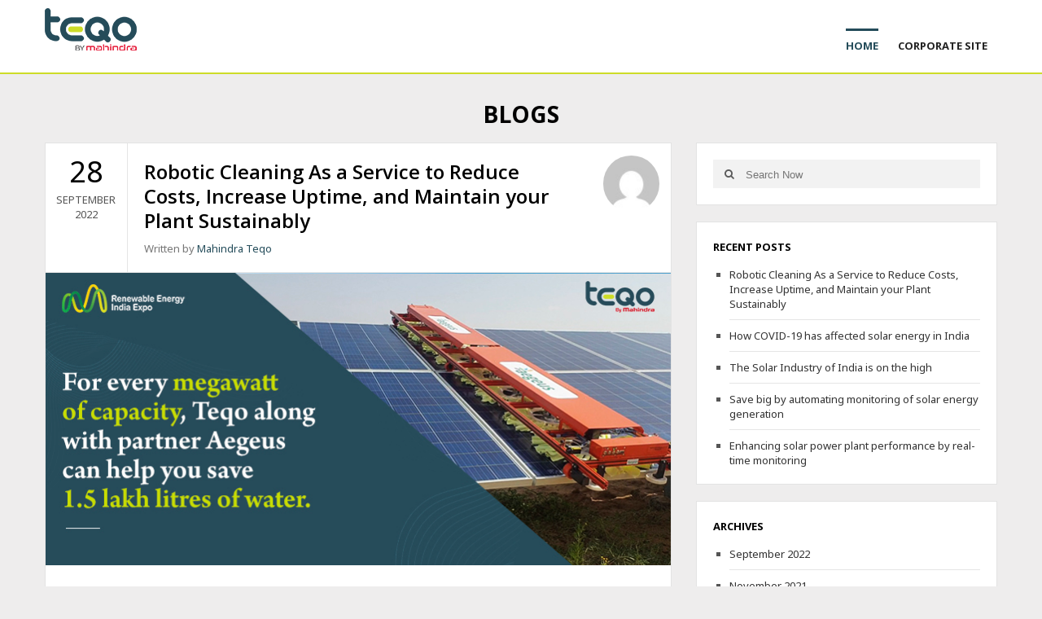

--- FILE ---
content_type: text/html; charset=UTF-8
request_url: https://www.mahindrateqo.com/blog/
body_size: 12404
content:
<!DOCTYPE html>
<html class="no-js" lang="en-US">
<head itemscope itemtype="http://schema.org/WebSite">

	<meta name="robots" content="INDEX,FOLLOW"/>	
    <meta charset="UTF-8">
    <meta itemprop="url" content="https://www.mahindrateqo.com/blog/"/>
    <meta itemprop="name" content="Mahindra Teqo"/>
    <link rel="pingback" href="https://www.mahindrateqo.com/blog/xmlrpc.php" />
        <meta name="viewport" content="width=device-width, initial-scale=1, maximum-scale=1">
    <title>Blogs - Mahindra Teqo</title>
                        <script>
                            /* You can add more configuration options to webfontloader by previously defining the WebFontConfig with your options */
                            if ( typeof WebFontConfig === "undefined" ) {
                                WebFontConfig = new Object();
                            }
                            WebFontConfig['google'] = {families: ['Noto+Sans:400', 'Montserrat:400', 'Open+Sans:700,600']};

                            (function() {
                                var wf = document.createElement( 'script' );
                                wf.src = 'https://ajax.googleapis.com/ajax/libs/webfont/1.5.3/webfont.js';
                                wf.type = 'text/javascript';
                                wf.async = 'true';
                                var s = document.getElementsByTagName( 'script' )[0];
                                s.parentNode.insertBefore( wf, s );
                            })();
                        </script>
                        
<!-- This site is optimized with the Yoast SEO plugin v12.2 - https://yoast.com/wordpress/plugins/seo/ -->
<meta name="description" content="Mahindra TEQO is a new age tech-enabled Renewable Energy Asset Management offering from the flagship Mahindra Group – A USD 20.7 Billion Group spread across 100+ countries. It is amongst the Top 10 global RE asset management companies, with more than 500+ years of collective team experience and a total portfolio (O&amp;M, SCADA, Due-Diligence and Testing &amp; Commissioning Services) of over 6 GWp"/>
<meta name="robots" content="max-snippet:-1, max-image-preview:large, max-video-preview:-1"/>
<link rel="canonical" href="https://www.mahindrateqo.com/blog/" />
<link rel="next" href="https://www.mahindrateqo.com/blog/page/2/" />
<meta property="og:locale" content="en_US" />
<meta property="og:type" content="website" />
<meta property="og:title" content="Blogs - Mahindra Teqo" />
<meta property="og:description" content="Mahindra TEQO is a new age tech-enabled Renewable Energy Asset Management offering from the flagship Mahindra Group – A USD 20.7 Billion Group spread across 100+ countries. It is amongst the Top 10 global RE asset management companies, with more than 500+ years of collective team experience and a total portfolio (O&amp;M, SCADA, Due-Diligence and Testing &amp; Commissioning Services) of over 6 GWp" />
<meta property="og:url" content="https://www.mahindrateqo.com/blog/" />
<meta property="og:site_name" content="Mahindra Teqo" />
<meta name="twitter:card" content="summary_large_image" />
<meta name="twitter:description" content="Mahindra TEQO is a new age tech-enabled Renewable Energy Asset Management offering from the flagship Mahindra Group – A USD 20.7 Billion Group spread across 100+ countries. It is amongst the Top 10 global RE asset management companies, with more than 500+ years of collective team experience and a total portfolio (O&amp;M, SCADA, Due-Diligence and Testing &amp; Commissioning Services) of over 6 GWp" />
<meta name="twitter:title" content="Blogs - Mahindra Teqo" />
<script type='application/ld+json' class='yoast-schema-graph yoast-schema-graph--main'>{"@context":"https://schema.org","@graph":[{"@type":"WebSite","@id":"https://www.mahindrateqo.com/blog/#website","url":"https://www.mahindrateqo.com/blog/","name":"Mahindra Teqo","potentialAction":{"@type":"SearchAction","target":"https://www.mahindrateqo.com/blog/?s={search_term_string}","query-input":"required name=search_term_string"}},{"@type":"CollectionPage","@id":"https://www.mahindrateqo.com/blog/#webpage","url":"https://www.mahindrateqo.com/blog/","inLanguage":"en-US","name":"Blogs - Mahindra Teqo","isPartOf":{"@id":"https://www.mahindrateqo.com/blog/#website"},"description":"Mahindra TEQO is a new age tech-enabled Renewable Energy Asset Management offering from the flagship Mahindra Group \u2013 A USD 20.7 Billion Group spread across 100+ countries. It is amongst the Top 10 global RE asset management companies, with more than 500+ years of collective team experience and a total portfolio (O&M, SCADA, Due-Diligence and Testing & Commissioning Services) of over 6 GWp"}]}</script>
<!-- / Yoast SEO plugin. -->

<link rel='dns-prefetch' href='//s.w.org' />
<link href='https://fonts.gstatic.com' crossorigin rel='preconnect' />
<link rel="alternate" type="application/rss+xml" title="Mahindra Teqo &raquo; Feed" href="https://www.mahindrateqo.com/blog/feed/" />
<link rel="alternate" type="application/rss+xml" title="Mahindra Teqo &raquo; Comments Feed" href="https://www.mahindrateqo.com/blog/comments/feed/" />
		<script type="text/javascript">
			window._wpemojiSettings = {"baseUrl":"https:\/\/s.w.org\/images\/core\/emoji\/11\/72x72\/","ext":".png","svgUrl":"https:\/\/s.w.org\/images\/core\/emoji\/11\/svg\/","svgExt":".svg","source":{"concatemoji":"https:\/\/www.mahindrateqo.com\/blog\/wp-includes\/js\/wp-emoji-release.min.js?ver=5.0.8"}};
			!function(a,b,c){function d(a,b){var c=String.fromCharCode;l.clearRect(0,0,k.width,k.height),l.fillText(c.apply(this,a),0,0);var d=k.toDataURL();l.clearRect(0,0,k.width,k.height),l.fillText(c.apply(this,b),0,0);var e=k.toDataURL();return d===e}function e(a){var b;if(!l||!l.fillText)return!1;switch(l.textBaseline="top",l.font="600 32px Arial",a){case"flag":return!(b=d([55356,56826,55356,56819],[55356,56826,8203,55356,56819]))&&(b=d([55356,57332,56128,56423,56128,56418,56128,56421,56128,56430,56128,56423,56128,56447],[55356,57332,8203,56128,56423,8203,56128,56418,8203,56128,56421,8203,56128,56430,8203,56128,56423,8203,56128,56447]),!b);case"emoji":return b=d([55358,56760,9792,65039],[55358,56760,8203,9792,65039]),!b}return!1}function f(a){var c=b.createElement("script");c.src=a,c.defer=c.type="text/javascript",b.getElementsByTagName("head")[0].appendChild(c)}var g,h,i,j,k=b.createElement("canvas"),l=k.getContext&&k.getContext("2d");for(j=Array("flag","emoji"),c.supports={everything:!0,everythingExceptFlag:!0},i=0;i<j.length;i++)c.supports[j[i]]=e(j[i]),c.supports.everything=c.supports.everything&&c.supports[j[i]],"flag"!==j[i]&&(c.supports.everythingExceptFlag=c.supports.everythingExceptFlag&&c.supports[j[i]]);c.supports.everythingExceptFlag=c.supports.everythingExceptFlag&&!c.supports.flag,c.DOMReady=!1,c.readyCallback=function(){c.DOMReady=!0},c.supports.everything||(h=function(){c.readyCallback()},b.addEventListener?(b.addEventListener("DOMContentLoaded",h,!1),a.addEventListener("load",h,!1)):(a.attachEvent("onload",h),b.attachEvent("onreadystatechange",function(){"complete"===b.readyState&&c.readyCallback()})),g=c.source||{},g.concatemoji?f(g.concatemoji):g.wpemoji&&g.twemoji&&(f(g.twemoji),f(g.wpemoji)))}(window,document,window._wpemojiSettings);
		</script>
		<style type="text/css">
img.wp-smiley,
img.emoji {
	display: inline !important;
	border: none !important;
	box-shadow: none !important;
	height: 1em !important;
	width: 1em !important;
	margin: 0 .07em !important;
	vertical-align: -0.1em !important;
	background: none !important;
	padding: 0 !important;
}
</style>
<link rel='stylesheet' id='wp-block-library-css'  href='https://www.mahindrateqo.com/blog/wp-includes/css/dist/block-library/style.min.css?ver=5.0.8' type='text/css' media='all' />
<link rel='stylesheet' id='goblog-style-css'  href='https://www.mahindrateqo.com/blog/wp-content/themes/goblog/style.css?ver=5.0.8' type='text/css' media='all' />
<style id='goblog-style-inline-css' type='text/css'>

	body, .menu-pusher { background-color:#eeeded; background-image:url(https://www.mahindrateqo.com/blog/wp-content/themes/goblog/images/bg.png); background-repeat:repeat; background-attachment:scroll; background-position:0 0 }
	.widgetslider .post-cats span, .tagcloud a:hover, .main-navigation ul li ul li a:hover, .menu ul .current-menu-item > a, .pagination span.current, .pagination a:hover, .read-more a, .featuredslider .flex-control-nav .flex-active, input[type='submit'], #wp-calendar caption, #wp-calendar td#today, .comment-form .submit, .wpcf7-submit, .off-canvas-search .search-button, .galleryslider .flex-control-nav .flex-active { background-color:#244c5a; }
	a, a:hover, .title a:hover, .sidebar a:hover, .sidebar-small-widget a:hover, .breadcrumbs a:hover, .meta a:hover, .post-meta a:hover, .reply:hover i, .reply:hover a, .edit-post a, .error-text, .comments-area .fn a:hover { color:#244c5a; }
	.main-navigation a:hover, .main-navigation .current-menu-item a, .main-navigation .menu ul li:first-child, .current-menu-parent a { border-color:#244c5a; }
	.main-navigation .menu > li > ul:before { border-bottom-color:#244c5a; }
	.main-navigation a { color:#232323;} .main-navigation a:hover, .current-menu-item a, .current-menu-parent a { color:#cddc28;}
	 .main-navigation ul li ul li a { background:#fcfcfc; color:#2d2d2d;}
	.main-navigation ul li ul li a:hover { color:#cddc28;}
	#wp-calendar th { background: rgba(36,76,90, 0.6) } .slides-over { opacity:0.6;}  .main-navigation a:hover, .main-navigation .current-menu-item a {
 
    color: #244c5a !important
}      
	
</style>
<link rel='stylesheet' id='font-awesome-css'  href='https://www.mahindrateqo.com/blog/wp-content/themes/goblog/css/font-awesome.min.css?ver=5.0.8' type='text/css' media='all' />
<link rel='stylesheet' id='magnific-popup-css'  href='https://www.mahindrateqo.com/blog/wp-content/themes/goblog/css/magnific-popup.css?ver=5.0.8' type='text/css' media='all' />
<link rel='stylesheet' id='goblog-responsive-css'  href='https://www.mahindrateqo.com/blog/wp-content/themes/goblog/css/responsive.css?ver=5.0.8' type='text/css' media='all' />
<script type='text/javascript' src='https://www.mahindrateqo.com/blog/wp-includes/js/jquery/jquery.js?ver=1.12.4'></script>
<script type='text/javascript' src='https://www.mahindrateqo.com/blog/wp-includes/js/jquery/jquery-migrate.min.js?ver=1.4.1'></script>
<link rel='https://api.w.org/' href='https://www.mahindrateqo.com/blog/wp-json/' />
<link rel="EditURI" type="application/rsd+xml" title="RSD" href="https://www.mahindrateqo.com/blog/xmlrpc.php?rsd" />
<link rel="wlwmanifest" type="application/wlwmanifest+xml" href="https://www.mahindrateqo.com/blog/wp-includes/wlwmanifest.xml" /> 
<meta name="generator" content="WordPress 5.0.8" />
<link rel="icon" href="https://www.mahindrateqo.com/blog/wp-content/uploads/2020/01/favicon.png" sizes="32x32" />
<link rel="icon" href="https://www.mahindrateqo.com/blog/wp-content/uploads/2020/01/favicon.png" sizes="192x192" />
<link rel="apple-touch-icon-precomposed" href="https://www.mahindrateqo.com/blog/wp-content/uploads/2020/01/favicon.png" />
<meta name="msapplication-TileImage" content="https://www.mahindrateqo.com/blog/wp-content/uploads/2020/01/favicon.png" />
		<style type="text/css" id="wp-custom-css">
			table.table-style td{ border: 1px solid #000; text-align: center; padding: 5px 5px !important; vertical-align: middle!important;}

#st-container .main-header { border-bottom:2px solid #cddc28} 		</style>
	<style type="text/css" title="dynamic-css" class="options-output">.menu-btn{color:#262626;}.main-nav{margin-top:25px;margin-bottom:0;}body{color:#555555;}.main-header{background-color:#ffffff;}.header-slider, .header-slider li h3{color:#ffffff;}.main-header .header{padding-top:10px;padding-bottom:10px;}.header #logo{margin-top:0;margin-bottom:0;}.post-box, .post-navigation .post-nav-links, .block, .comment-respond, .pagination, .norm-pagination, #disqus_thread{background-color:#FFFFFF;}.post-box, .block, .comment-respond, .pagination, .norm-pagination, #disqus_thread{border-top:1px solid #e3e3e3;border-bottom:1px solid #e3e3e3;border-left:1px solid #e3e3e3;border-right:1px solid #e3e3e3;}.post-box, .block, .comment-respond, .pagination, .norm-pagination{color:#555555;}.post-author, .post-meta, .post-meta a, .breadcrumbs a{color:#777777;}.title, .title a, .post-date, .section-heading, .author-box h5, .comments-area .fn{color:#000000;}.sidebar-widget, .tabs-widget, .tabs li.active a{background-color:#FFFFFF;}.sidebar-widget, .tabs-widget{border-top:1px solid #e3e3e3;border-bottom:1px solid #e3e3e3;border-left:1px solid #e3e3e3;border-right:1px solid #e3e3e3;}.widget-title, .tabs li a{color:#000000;}.sidebar-widget{color:#555555;}.sidebar a, .sidebar-small-widget a{color:#333333;}.meta, .meta a{color:#999999;}.footer{background-color:#244c5a;}.footer a{color:#777777;}.footer a:hover{color:#FFFFFF;}.footer-widget .widget-title{color:#FFFFFF;}.copyright{background-color:#244c5a;}.copyright{color:#ffffff;}body{font-family:"Noto Sans";font-weight:400;font-style:normal;opacity: 1;visibility: visible;-webkit-transition: opacity 0.24s ease-in-out;-moz-transition: opacity 0.24s ease-in-out;transition: opacity 0.24s ease-in-out;}.wf-loading body{opacity: 0;}.ie.wf-loading body{visibility: hidden;}.header #logo a{font-family:Montserrat;line-height:32px;font-weight:400;font-style:normal;color:#ffffff;font-size:26px;opacity: 1;visibility: visible;-webkit-transition: opacity 0.24s ease-in-out;-moz-transition: opacity 0.24s ease-in-out;transition: opacity 0.24s ease-in-out;}.wf-loading .header #logo a{opacity: 0;}.ie.wf-loading .header #logo a{visibility: hidden;}h1,h2,h3,h4,h5,h6, .header, .main-navigation a, .read-more, .article-heading, .slidertitle, .carousel, .tabs li a, .social-widget a, .post-navigation, #wp-calendar caption, .comment-reply-link, .comments-area .fn, .comment-form input, .comment-form textarea, input[type="submit"], .pagination, .footer-subscribe{font-family:"Open Sans";font-weight:700;font-style:normal;opacity: 1;visibility: visible;-webkit-transition: opacity 0.24s ease-in-out;-moz-transition: opacity 0.24s ease-in-out;transition: opacity 0.24s ease-in-out;}.wf-loading h1,.wf-loading h2,.wf-loading h3,.wf-loading h4,.wf-loading h5,.wf-loading h6,.wf-loading  .header,.wf-loading  .main-navigation a,.wf-loading  .read-more,.wf-loading  .article-heading,.wf-loading  .slidertitle,.wf-loading  .carousel,.wf-loading  .tabs li a,.wf-loading  .social-widget a,.wf-loading  .post-navigation,.wf-loading  #wp-calendar caption,.wf-loading  .comment-reply-link,.wf-loading  .comments-area .fn,.wf-loading  .comment-form input,.wf-loading  .comment-form textarea,.wf-loading  input[type="submit"],.wf-loading  .pagination,.wf-loading  .footer-subscribe{opacity: 0;}.ie.wf-loading h1,.ie.wf-loading h2,.ie.wf-loading h3,.ie.wf-loading h4,.ie.wf-loading h5,.ie.wf-loading h6,.ie.wf-loading  .header,.ie.wf-loading  .main-navigation a,.ie.wf-loading  .read-more,.ie.wf-loading  .article-heading,.ie.wf-loading  .slidertitle,.ie.wf-loading  .carousel,.ie.wf-loading  .tabs li a,.ie.wf-loading  .social-widget a,.ie.wf-loading  .post-navigation,.ie.wf-loading  #wp-calendar caption,.ie.wf-loading  .comment-reply-link,.ie.wf-loading  .comments-area .fn,.ie.wf-loading  .comment-form input,.ie.wf-loading  .comment-form textarea,.ie.wf-loading  input[type="submit"],.ie.wf-loading  .pagination,.ie.wf-loading  .footer-subscribe{visibility: hidden;}.home-post-title{font-family:"Open Sans";line-height:30px;font-weight:600;font-style:normal;font-size:24px;opacity: 1;visibility: visible;-webkit-transition: opacity 0.24s ease-in-out;-moz-transition: opacity 0.24s ease-in-out;transition: opacity 0.24s ease-in-out;}.wf-loading .home-post-title{opacity: 0;}.ie.wf-loading .home-post-title{visibility: hidden;}.single-title, .page-title, .widgettitle{font-family:"Open Sans";line-height:30px;font-weight:600;font-style:normal;font-size:24px;opacity: 1;visibility: visible;-webkit-transition: opacity 0.24s ease-in-out;-moz-transition: opacity 0.24s ease-in-out;transition: opacity 0.24s ease-in-out;}.wf-loading .single-title,.wf-loading  .page-title,.wf-loading  .widgettitle{opacity: 0;}.ie.wf-loading .single-title,.ie.wf-loading  .page-title,.ie.wf-loading  .widgettitle{visibility: hidden;}.post-content, .single-post-content, .single-page-content{font-family:"Noto Sans";line-height:28px;font-weight:400;font-style:normal;font-size:16px;opacity: 1;visibility: visible;-webkit-transition: opacity 0.24s ease-in-out;-moz-transition: opacity 0.24s ease-in-out;transition: opacity 0.24s ease-in-out;}.wf-loading .post-content,.wf-loading  .single-post-content,.wf-loading  .single-page-content{opacity: 0;}.ie.wf-loading .post-content,.ie.wf-loading  .single-post-content,.ie.wf-loading  .single-page-content{visibility: hidden;}.widget-title{font-family:"Open Sans";line-height:20px;font-weight:700;font-style:normal;font-size:13px;opacity: 1;visibility: visible;-webkit-transition: opacity 0.24s ease-in-out;-moz-transition: opacity 0.24s ease-in-out;transition: opacity 0.24s ease-in-out;}.wf-loading .widget-title{opacity: 0;}.ie.wf-loading .widget-title{visibility: hidden;}.post-meta .post-type-standard i{color:#ff8800;}.post-meta .post-type-standard i{border-color:#ff8800;}.post-meta .post-type-audio i{color:#0b8fe8;}.post-meta .post-type-audio i{border-color:#0b8fe8;}.post-meta .post-type-video i{color:#27ae60;}.post-meta .post-type-video i{border-color:#27ae60;}.post-meta .post-type-image i{color:#9933cc;}.post-meta .post-type-image i{border-color:#9933cc;}.post-meta .post-type-quote i{color:#ff4444;}.post-meta .post-type-quote i{border-color:#ff4444;}.post-meta .post-type-gallery i{color:#99cc00;}.post-meta .post-type-gallery i{border-color:#99cc00;}.post-meta .post-type-link i{color:#2980b9;}.post-meta .post-type-link i{border-color:#2980b9;}</style>
	<!--style-->
<style>
/*goku*/
.format-video .post-author{display:none!important}
/*goku*/
</style>
	<!--style-->
	
<!-- google-analytics Code -->
<script>
(function(i,s,o,g,r,a,m){i['GoogleAnalyticsObject']=r;i[r]=i[r]||function(){
(i[r].q=i[r].q||[]).push(arguments)},i[r].l=1*new Date();a=s.createElement(o),
m=s.getElementsByTagName(o)[0];a.async=1;a.src=g;m.parentNode.insertBefore(a,m)
})(window,document,'script','https://www.google-analytics.com/analytics.js','ga');

ga('create', 'UA-62059361-1', 'auto');
ga('send', 'pageview');
</script>
<!-- google-analytics Code -->	
	
</head>
<body id="blog" class="blog main" itemscope itemtype="http://schema.org/WebPage">


<!-- Google Tag Manager (noscript) -->
<noscript><iframe src="https://www.googletagmanager.com/ns.html?id=GTM-M8W4R7R"
height="0" width="0" style="display:none;visibility:hidden"></iframe></noscript>
<!-- End Google Tag Manager (noscript) --> 
    
    
    <div id="st-container" class="st-container">
		<nav class="st-menu">
			<div class="off-canvas-search">
				<div class="header-search off-search"><form method="get" class="searchform search-form" action="https://www.mahindrateqo.com/blog/">
	<fieldset> 
        <label>
            <span class="screen-reader-text">Search for:</span>
            <input type="text" name="s" class="s" value="" placeholder="Search Now"> 
        </label>
		<button class="fa fa-search search-button" type="submit" value="Search">
            <span class="screen-reader-text">Search</span>
		</button>
	</fieldset>
</form></div>
			</div>
			<ul id="menu-menu-1" class="menu"><li class="menu-item menu-item-type-custom menu-item-object-custom current-menu-item current_page_item menu-item-home"><a href="https://www.mahindrateqo.com/blog/">Home</a></li>
<li class="menu-item menu-item-type-custom menu-item-object-custom"><a href="https://www.mahindrateqo.com/">Corporate site</a></li>
</ul>		</nav>
        <div class="main-container">
            <div class="menu-pusher">
                <!-- START HEADER -->
                <header class="main-header clearfix " itemscope itemtype="http://schema.org/WPHeader">
                    <div class="header clearfix">
                        <div class="container">
                            <div class="logo-wrap uppercase">
                                                                        <div id="logo" class="site-logo uppercase">
                                            <a href="https://www.mahindrateqo.com">
                                                <img src="https://www.mahindrateqo.com/blog/wp-content/uploads/2022/10/mahindrateqo.png" data-at2x="https://www.mahindrateqo.com/blog/wp-content/uploads/2022/10/mahindrateqo.png" alt="Mahindra Teqo">
                                            </a>
                                        </div>
                                                                    </div><!--.logo-wrap-->
                            <div class="menu-btn off-menu">
                                Menu                                <span class="fa fa-align-justify"></span>
                            </div>
                            <div class="main-navigation uppercase">
                                <div class="main-nav">
                                    <nav id="navigation" itemscope itemtype="http://schema.org/SiteNavigationElement">
                                        <ul id="menu-menu-2" class="menu"><li id="menu-item-9" class="menu-item menu-item-type-custom menu-item-object-custom current-menu-item current_page_item menu-item-home"><a href="https://www.mahindrateqo.com/blog/">Home</a></li>
<li id="menu-item-84" class="menu-item menu-item-type-custom menu-item-object-custom"><a href="https://www.mahindrateqo.com/">Corporate site</a></li>
</ul>                                    </nav>
                                </div><!-- .main-nav -->
                            </div><!-- .main-navigation -->
                        </div><!-- .container -->
                    </div><!-- .header -->
                </header>
                                <!-- END HEADER -->
                <div class="main-wrapper clearfix">
                    <div id="page">
                    	<h1 style="text-align: center;">BLOGS</h1>
<div class="main-content cblayout">
<div class="content-area home-content-area">
	<div class="content-home">
				<div id="content" class="content ">
			            <div class="grid-sizer"></div>
            <div class="gutter-sizer"></div>
			<article class="post-563 post type-post status-publish format-standard has-post-thumbnail hentry category-renewable-energy-asset-management">
	<div id="post-563" class="post-box">
		<header class="entry-header">
                    <div class="post-title clearfix">
                                    <time class="updated" datetime="2022-09-28" title="September 28, 2022">
                        <span class="post-date">28</span>
                        <span class="post-month uppercase">September</span>
                        <span class="post-year uppercase">2022</span>
                    </time>
                                <div class="title-wrap">
                <h2 class="title home-post-title entry-title">
                    <a href="https://www.mahindrateqo.com/blog/robotic-cleaning-as-a-service-to-reduce-costs-increase-uptime-and-maintain-your-plant-sustainably/" rel="bookmark">Robotic Cleaning As a Service to Reduce Costs, Increase Uptime, and Maintain your Plant Sustainably</a>
                </h2>
                                            <span class="post-author vcard author">
                                Written by <span class="fn"><a href="https://www.mahindrateqo.com/blog/author/admin/" title="Posts by Mahindra Teqo" rel="author">Mahindra Teqo</a></span>
                            </span>
                                        </div>
                                <div class="post-avtar">
                        <img alt='' src='https://secure.gravatar.com/avatar/9a39fc2769c0f5368c7934ed8373359a?s=70&#038;d=mm&#038;r=g' srcset='https://secure.gravatar.com/avatar/9a39fc2769c0f5368c7934ed8373359a?s=140&#038;d=mm&#038;r=g 2x' class='avatar avatar-70 photo' height='70' width='70' />                    </div>
                                </div>
            </header><!--.header-->        <div class="post-inner">
                                <a href="https://www.mahindrateqo.com/blog/robotic-cleaning-as-a-service-to-reduce-costs-increase-uptime-and-maintain-your-plant-sustainably/" title="Robotic Cleaning As a Service to Reduce Costs, Increase Uptime, and Maintain your Plant Sustainably" class="featured-thumbnail featured-thumbnail-big" aria-hidden="true">
                        <img width="770" height="360" src="https://www.mahindrateqo.com/blog/wp-content/uploads/2022/09/REI-Expo-7.jpg" class="attachment-featured size-featured wp-post-image" alt="" srcset="https://www.mahindrateqo.com/blog/wp-content/uploads/2022/09/REI-Expo-7.jpg 770w, https://www.mahindrateqo.com/blog/wp-content/uploads/2022/09/REI-Expo-7-300x140.jpg 300w, https://www.mahindrateqo.com/blog/wp-content/uploads/2022/09/REI-Expo-7-768x359.jpg 768w" sizes="(max-width: 770px) 100vw, 770px" />                    </a>
                                    <div class="post-content">
                    The most common method of cleaning the solar panel is the use of manual labor, cleaning with water once a week or fortnightly. There are various other options available like the automated spray system that regularly hoses down the...                            <div class="read-more uppercase">
                                <a href="https://www.mahindrateqo.com/blog/robotic-cleaning-as-a-service-to-reduce-costs-increase-uptime-and-maintain-your-plant-sustainably/" title="Robotic Cleaning As a Service to Reduce Costs, Increase Uptime, and Maintain your Plant Sustainably" rel="bookmark">
                                    Read More                                    <span class="screen-reader-text">
                                        about                                        Robotic Cleaning As a Service to Reduce Costs, Increase Uptime, and Maintain your Plant Sustainably                                    </span>
                                </a>
                            </div><!-- .read-more -->
                                            </div>
                    </div><!--.post-inner-->
		<div class="post-meta">
	<div class="post-type post-type-standard"><i class="fa fa-thumb-tack"></i></div>			<span class="post-cats"><i class="fa fa-folder-o"></i> <a href="https://www.mahindrateqo.com/blog/category/renewable-energy-asset-management/" rel="category tag">Renewable Energy Asset Management</a></span>			<span class="post-comments"><i class="fa fa-comments-o"></i> <a href="https://www.mahindrateqo.com/blog/robotic-cleaning-as-a-service-to-reduce-costs-increase-uptime-and-maintain-your-plant-sustainably/#respond" class="comments-link" >Leave a Comment</a></span>		<span class="edit-post"></span>
</div><!--.post-meta-->	</div><!--.post excerpt-->
</article><!--.post-box--><article class="post-548 post type-post status-publish format-standard has-post-thumbnail hentry category-solar-energy-in-india-used-4-times">
	<div id="post-548" class="post-box">
		<header class="entry-header">
                    <div class="post-title clearfix">
                                    <time class="updated" datetime="2021-11-29" title="November 29, 2021">
                        <span class="post-date">29</span>
                        <span class="post-month uppercase">November</span>
                        <span class="post-year uppercase">2021</span>
                    </time>
                                <div class="title-wrap">
                <h2 class="title home-post-title entry-title">
                    <a href="https://www.mahindrateqo.com/blog/how-covid-19-has-affected-solar-energy-in-india/" rel="bookmark">How COVID-19 has affected solar energy in India</a>
                </h2>
                                            <span class="post-author vcard author">
                                Written by <span class="fn"><a href="https://www.mahindrateqo.com/blog/author/admin/" title="Posts by Mahindra Teqo" rel="author">Mahindra Teqo</a></span>
                            </span>
                                        </div>
                                <div class="post-avtar">
                        <img alt='' src='https://secure.gravatar.com/avatar/9a39fc2769c0f5368c7934ed8373359a?s=70&#038;d=mm&#038;r=g' srcset='https://secure.gravatar.com/avatar/9a39fc2769c0f5368c7934ed8373359a?s=140&#038;d=mm&#038;r=g 2x' class='avatar avatar-70 photo' height='70' width='70' />                    </div>
                                </div>
            </header><!--.header-->        <div class="post-inner">
                                <a href="https://www.mahindrateqo.com/blog/how-covid-19-has-affected-solar-energy-in-india/" title="How COVID-19 has affected solar energy in India" class="featured-thumbnail featured-thumbnail-big" aria-hidden="true">
                        <img width="770" height="360" src="https://www.mahindrateqo.com/blog/wp-content/uploads/2021/11/blog-size-creative-1-new-1-770x360.jpg" class="attachment-featured size-featured wp-post-image" alt="How COVID-19 has affected solar energy in India - Mahindra Teqo" />                    </a>
                                    <div class="post-content">
                    “In the midst of every crisis, lies a great opportunity” Albert Einstein  Similar to other countries, India is going through an energy transition. However, the main question arises, will COVID-19 cause a pause or a shift in the trajectories?...                            <div class="read-more uppercase">
                                <a href="https://www.mahindrateqo.com/blog/how-covid-19-has-affected-solar-energy-in-india/" title="How COVID-19 has affected solar energy in India" rel="bookmark">
                                    Read More                                    <span class="screen-reader-text">
                                        about                                        How COVID-19 has affected solar energy in India                                    </span>
                                </a>
                            </div><!-- .read-more -->
                                            </div>
                    </div><!--.post-inner-->
		<div class="post-meta">
	<div class="post-type post-type-standard"><i class="fa fa-thumb-tack"></i></div>			<span class="post-cats"><i class="fa fa-folder-o"></i> <a href="https://www.mahindrateqo.com/blog/category/solar-energy-in-india-used-4-times/" rel="category tag">Solar energy in India (used 4 times)</a></span>			<span class="post-comments"><i class="fa fa-comments-o"></i> <a href="https://www.mahindrateqo.com/blog/how-covid-19-has-affected-solar-energy-in-india/#respond" class="comments-link" >Leave a Comment</a></span>		<span class="edit-post"></span>
</div><!--.post-meta-->	</div><!--.post excerpt-->
</article><!--.post-box--><article class="post-545 post type-post status-publish format-standard has-post-thumbnail hentry category-renewable-energy-asset-management">
	<div id="post-545" class="post-box">
		<header class="entry-header">
                    <div class="post-title clearfix">
                                    <time class="updated" datetime="2021-11-23" title="November 23, 2021">
                        <span class="post-date">23</span>
                        <span class="post-month uppercase">November</span>
                        <span class="post-year uppercase">2021</span>
                    </time>
                                <div class="title-wrap">
                <h2 class="title home-post-title entry-title">
                    <a href="https://www.mahindrateqo.com/blog/the-solar-industry-of-india-is-on-the-high/" rel="bookmark">The Solar Industry of India is on the high</a>
                </h2>
                                            <span class="post-author vcard author">
                                Written by <span class="fn"><a href="https://www.mahindrateqo.com/blog/author/admin/" title="Posts by Mahindra Teqo" rel="author">Mahindra Teqo</a></span>
                            </span>
                                        </div>
                                <div class="post-avtar">
                        <img alt='' src='https://secure.gravatar.com/avatar/9a39fc2769c0f5368c7934ed8373359a?s=70&#038;d=mm&#038;r=g' srcset='https://secure.gravatar.com/avatar/9a39fc2769c0f5368c7934ed8373359a?s=140&#038;d=mm&#038;r=g 2x' class='avatar avatar-70 photo' height='70' width='70' />                    </div>
                                </div>
            </header><!--.header-->        <div class="post-inner">
                                <a href="https://www.mahindrateqo.com/blog/the-solar-industry-of-india-is-on-the-high/" title="The Solar Industry of India is on the high" class="featured-thumbnail featured-thumbnail-big" aria-hidden="true">
                        <img width="770" height="360" src="https://www.mahindrateqo.com/blog/wp-content/uploads/2021/11/blog-creative-blog-size-770x360.jpg" class="attachment-featured size-featured wp-post-image" alt="The Solar Industry of India is on the high - Mahindra Teqo" />                    </a>
                                    <div class="post-content">
                    India is determined to become the world leader in solar power over the next few years. Considering the landmass of a huge size and an average of 310 Sunny days a year, India theoretically provides 6 trillion kilowatt-hours of...                            <div class="read-more uppercase">
                                <a href="https://www.mahindrateqo.com/blog/the-solar-industry-of-india-is-on-the-high/" title="The Solar Industry of India is on the high" rel="bookmark">
                                    Read More                                    <span class="screen-reader-text">
                                        about                                        The Solar Industry of India is on the high                                    </span>
                                </a>
                            </div><!-- .read-more -->
                                            </div>
                    </div><!--.post-inner-->
		<div class="post-meta">
	<div class="post-type post-type-standard"><i class="fa fa-thumb-tack"></i></div>			<span class="post-cats"><i class="fa fa-folder-o"></i> <a href="https://www.mahindrateqo.com/blog/category/renewable-energy-asset-management/" rel="category tag">Renewable Energy Asset Management</a></span>			<span class="post-comments"><i class="fa fa-comments-o"></i> <a href="https://www.mahindrateqo.com/blog/the-solar-industry-of-india-is-on-the-high/#respond" class="comments-link" >Leave a Comment</a></span>		<span class="edit-post"></span>
</div><!--.post-meta-->	</div><!--.post excerpt-->
</article><!--.post-box--><article class="post-529 post type-post status-publish format-standard has-post-thumbnail hentry category-uncategorized">
	<div id="post-529" class="post-box">
		<header class="entry-header">
                    <div class="post-title clearfix">
                                    <time class="updated" datetime="2021-09-2" title="September 2, 2021">
                        <span class="post-date">02</span>
                        <span class="post-month uppercase">September</span>
                        <span class="post-year uppercase">2021</span>
                    </time>
                                <div class="title-wrap">
                <h2 class="title home-post-title entry-title">
                    <a href="https://www.mahindrateqo.com/blog/save-big-by-automating-monitoring-of-solar-energy-generation/" rel="bookmark">Save big by automating monitoring of solar energy generation</a>
                </h2>
                                            <span class="post-author vcard author">
                                Written by <span class="fn"><a href="https://www.mahindrateqo.com/blog/author/admin/" title="Posts by Mahindra Teqo" rel="author">Mahindra Teqo</a></span>
                            </span>
                                        </div>
                                <div class="post-avtar">
                        <img alt='' src='https://secure.gravatar.com/avatar/9a39fc2769c0f5368c7934ed8373359a?s=70&#038;d=mm&#038;r=g' srcset='https://secure.gravatar.com/avatar/9a39fc2769c0f5368c7934ed8373359a?s=140&#038;d=mm&#038;r=g 2x' class='avatar avatar-70 photo' height='70' width='70' />                    </div>
                                </div>
            </header><!--.header-->        <div class="post-inner">
                                <a href="https://www.mahindrateqo.com/blog/save-big-by-automating-monitoring-of-solar-energy-generation/" title="Save big by automating monitoring of solar energy generation" class="featured-thumbnail featured-thumbnail-big" aria-hidden="true">
                        <img width="770" height="360" src="https://www.mahindrateqo.com/blog/wp-content/uploads/2021/09/Blog-Creative-2.png" class="attachment-featured size-featured wp-post-image" alt="Save Big by Automating Monitoring of Solar Energy Generation - Mahindra Teqo" srcset="https://www.mahindrateqo.com/blog/wp-content/uploads/2021/09/Blog-Creative-2.png 770w, https://www.mahindrateqo.com/blog/wp-content/uploads/2021/09/Blog-Creative-2-300x140.png 300w, https://www.mahindrateqo.com/blog/wp-content/uploads/2021/09/Blog-Creative-2-768x359.png 768w" sizes="(max-width: 770px) 100vw, 770px" />                    </a>
                                    <div class="post-content">
                    For those who think the journey to going solar ends once the rooftop solar power panels are installed, we have some news for you! There’s no doubt solar energy systems are low maintenance, reliable energy sources But like anything...                            <div class="read-more uppercase">
                                <a href="https://www.mahindrateqo.com/blog/save-big-by-automating-monitoring-of-solar-energy-generation/" title="Save big by automating monitoring of solar energy generation" rel="bookmark">
                                    Read More                                    <span class="screen-reader-text">
                                        about                                        Save big by automating monitoring of solar energy generation                                    </span>
                                </a>
                            </div><!-- .read-more -->
                                            </div>
                    </div><!--.post-inner-->
		<div class="post-meta">
	<div class="post-type post-type-standard"><i class="fa fa-thumb-tack"></i></div>			<span class="post-cats"><i class="fa fa-folder-o"></i> <a href="https://www.mahindrateqo.com/blog/category/uncategorized/" rel="category tag">Uncategorized</a></span>			<span class="post-comments"><i class="fa fa-comments-o"></i> <a href="https://www.mahindrateqo.com/blog/save-big-by-automating-monitoring-of-solar-energy-generation/#respond" class="comments-link" >Leave a Comment</a></span>		<span class="edit-post"></span>
</div><!--.post-meta-->	</div><!--.post excerpt-->
</article><!--.post-box--><article class="post-522 post type-post status-publish format-standard has-post-thumbnail hentry category-uncategorized">
	<div id="post-522" class="post-box">
		<header class="entry-header">
                    <div class="post-title clearfix">
                                    <time class="updated" datetime="2021-09-2" title="September 2, 2021">
                        <span class="post-date">02</span>
                        <span class="post-month uppercase">September</span>
                        <span class="post-year uppercase">2021</span>
                    </time>
                                <div class="title-wrap">
                <h2 class="title home-post-title entry-title">
                    <a href="https://www.mahindrateqo.com/blog/enhancing-solar-power-plant-performance-by-real-time-monitoring/" rel="bookmark">Enhancing solar power plant performance by real-time monitoring</a>
                </h2>
                                            <span class="post-author vcard author">
                                Written by <span class="fn"><a href="https://www.mahindrateqo.com/blog/author/admin/" title="Posts by Mahindra Teqo" rel="author">Mahindra Teqo</a></span>
                            </span>
                                        </div>
                                <div class="post-avtar">
                        <img alt='' src='https://secure.gravatar.com/avatar/9a39fc2769c0f5368c7934ed8373359a?s=70&#038;d=mm&#038;r=g' srcset='https://secure.gravatar.com/avatar/9a39fc2769c0f5368c7934ed8373359a?s=140&#038;d=mm&#038;r=g 2x' class='avatar avatar-70 photo' height='70' width='70' />                    </div>
                                </div>
            </header><!--.header-->        <div class="post-inner">
                                <a href="https://www.mahindrateqo.com/blog/enhancing-solar-power-plant-performance-by-real-time-monitoring/" title="Enhancing solar power plant performance by real-time monitoring" class="featured-thumbnail featured-thumbnail-big" aria-hidden="true">
                        <img width="770" height="360" src="https://www.mahindrateqo.com/blog/wp-content/uploads/2021/09/Blog-Creative_1.png" class="attachment-featured size-featured wp-post-image" alt="Enhancing Solar Power Plant Performance by Real-Time Monitoring - Mahindra Teqo" srcset="https://www.mahindrateqo.com/blog/wp-content/uploads/2021/09/Blog-Creative_1.png 770w, https://www.mahindrateqo.com/blog/wp-content/uploads/2021/09/Blog-Creative_1-300x140.png 300w, https://www.mahindrateqo.com/blog/wp-content/uploads/2021/09/Blog-Creative_1-768x359.png 768w" sizes="(max-width: 770px) 100vw, 770px" />                    </a>
                                    <div class="post-content">
                    Solar energy is the most copious renewable energy resource available globally. Many big companies are now turning their operations by installing solar power plants for their daily energy production. While a solar plant is a sustainable way to generate...                            <div class="read-more uppercase">
                                <a href="https://www.mahindrateqo.com/blog/enhancing-solar-power-plant-performance-by-real-time-monitoring/" title="Enhancing solar power plant performance by real-time monitoring" rel="bookmark">
                                    Read More                                    <span class="screen-reader-text">
                                        about                                        Enhancing solar power plant performance by real-time monitoring                                    </span>
                                </a>
                            </div><!-- .read-more -->
                                            </div>
                    </div><!--.post-inner-->
		<div class="post-meta">
	<div class="post-type post-type-standard"><i class="fa fa-thumb-tack"></i></div>			<span class="post-cats"><i class="fa fa-folder-o"></i> <a href="https://www.mahindrateqo.com/blog/category/uncategorized/" rel="category tag">Uncategorized</a></span>			<span class="post-comments"><i class="fa fa-comments-o"></i> <a href="https://www.mahindrateqo.com/blog/enhancing-solar-power-plant-performance-by-real-time-monitoring/#respond" class="comments-link" >Leave a Comment</a></span>		<span class="edit-post"></span>
</div><!--.post-meta-->	</div><!--.post excerpt-->
</article><!--.post-box--><article class="post-513 post type-post status-publish format-standard has-post-thumbnail hentry category-uncategorized">
	<div id="post-513" class="post-box">
		<header class="entry-header">
                    <div class="post-title clearfix">
                                    <time class="updated" datetime="2021-07-6" title="July 6, 2021">
                        <span class="post-date">06</span>
                        <span class="post-month uppercase">July</span>
                        <span class="post-year uppercase">2021</span>
                    </time>
                                <div class="title-wrap">
                <h2 class="title home-post-title entry-title">
                    <a href="https://www.mahindrateqo.com/blog/future-of-solar-what-is-a-grid-interactive-photovoltaic-system/" rel="bookmark">Future of Solar: What is a grid-interactive photovoltaic system?</a>
                </h2>
                                            <span class="post-author vcard author">
                                Written by <span class="fn"><a href="https://www.mahindrateqo.com/blog/author/admin/" title="Posts by Mahindra Teqo" rel="author">Mahindra Teqo</a></span>
                            </span>
                                        </div>
                                <div class="post-avtar">
                        <img alt='' src='https://secure.gravatar.com/avatar/9a39fc2769c0f5368c7934ed8373359a?s=70&#038;d=mm&#038;r=g' srcset='https://secure.gravatar.com/avatar/9a39fc2769c0f5368c7934ed8373359a?s=140&#038;d=mm&#038;r=g 2x' class='avatar avatar-70 photo' height='70' width='70' />                    </div>
                                </div>
            </header><!--.header-->        <div class="post-inner">
                                <a href="https://www.mahindrateqo.com/blog/future-of-solar-what-is-a-grid-interactive-photovoltaic-system/" title="Future of Solar: What is a grid-interactive photovoltaic system?" class="featured-thumbnail featured-thumbnail-big" aria-hidden="true">
                        <img width="770" height="360" src="https://www.mahindrateqo.com/blog/wp-content/uploads/2021/07/Blog-Creative-1-1200x628-1-770x360.jpg" class="attachment-featured size-featured wp-post-image" alt="Future of Solar: What is a grid-interactive photovoltaic system?" />                    </a>
                                    <div class="post-content">
                    Solar power in India is a fast-growing sector. The country&#8217;s Solar PV Plant installation capacity was 36.9 GW as of 30 November 2020. The Indian government had an initial target of 20 GW capacity for 2022, which was achieved...                            <div class="read-more uppercase">
                                <a href="https://www.mahindrateqo.com/blog/future-of-solar-what-is-a-grid-interactive-photovoltaic-system/" title="Future of Solar: What is a grid-interactive photovoltaic system?" rel="bookmark">
                                    Read More                                    <span class="screen-reader-text">
                                        about                                        Future of Solar: What is a grid-interactive photovoltaic system?                                    </span>
                                </a>
                            </div><!-- .read-more -->
                                            </div>
                    </div><!--.post-inner-->
		<div class="post-meta">
	<div class="post-type post-type-standard"><i class="fa fa-thumb-tack"></i></div>			<span class="post-cats"><i class="fa fa-folder-o"></i> <a href="https://www.mahindrateqo.com/blog/category/uncategorized/" rel="category tag">Uncategorized</a></span>			<span class="post-comments"><i class="fa fa-comments-o"></i> <a href="https://www.mahindrateqo.com/blog/future-of-solar-what-is-a-grid-interactive-photovoltaic-system/#respond" class="comments-link" >Leave a Comment</a></span>		<span class="edit-post"></span>
</div><!--.post-meta-->	</div><!--.post excerpt-->
</article><!--.post-box--><article class="post-506 post type-post status-publish format-standard has-post-thumbnail hentry category-uncategorized">
	<div id="post-506" class="post-box">
		<header class="entry-header">
                    <div class="post-title clearfix">
                                    <time class="updated" datetime="2021-06-30" title="June 30, 2021">
                        <span class="post-date">30</span>
                        <span class="post-month uppercase">June</span>
                        <span class="post-year uppercase">2021</span>
                    </time>
                                <div class="title-wrap">
                <h2 class="title home-post-title entry-title">
                    <a href="https://www.mahindrateqo.com/blog/future-of-solar-how-floating-pv-expand-renewable-energy-generation-options/" rel="bookmark">Future of Solar: How floating PV expand renewable energy generation options</a>
                </h2>
                                            <span class="post-author vcard author">
                                Written by <span class="fn"><a href="https://www.mahindrateqo.com/blog/author/admin/" title="Posts by Mahindra Teqo" rel="author">Mahindra Teqo</a></span>
                            </span>
                                        </div>
                                <div class="post-avtar">
                        <img alt='' src='https://secure.gravatar.com/avatar/9a39fc2769c0f5368c7934ed8373359a?s=70&#038;d=mm&#038;r=g' srcset='https://secure.gravatar.com/avatar/9a39fc2769c0f5368c7934ed8373359a?s=140&#038;d=mm&#038;r=g 2x' class='avatar avatar-70 photo' height='70' width='70' />                    </div>
                                </div>
            </header><!--.header-->        <div class="post-inner">
                                <a href="https://www.mahindrateqo.com/blog/future-of-solar-how-floating-pv-expand-renewable-energy-generation-options/" title="Future of Solar: How floating PV expand renewable energy generation options" class="featured-thumbnail featured-thumbnail-big" aria-hidden="true">
                        <img width="770" height="360" src="https://www.mahindrateqo.com/blog/wp-content/uploads/2021/06/Blog-Creative-2-1200x628-1-770x360.jpg" class="attachment-featured size-featured wp-post-image" alt="Future of Solar: How floating PV expand renewable energy generation options - Mahindra Teqo" />                    </a>
                                    <div class="post-content">
                    What is a Floating Solar? A whopping Rs. 2,606 Crores was allocated to the generation of solar energy in the budget 2021-22, a 66% increase from last year. However, the limited conversion of solar energy to solar power remains...                            <div class="read-more uppercase">
                                <a href="https://www.mahindrateqo.com/blog/future-of-solar-how-floating-pv-expand-renewable-energy-generation-options/" title="Future of Solar: How floating PV expand renewable energy generation options" rel="bookmark">
                                    Read More                                    <span class="screen-reader-text">
                                        about                                        Future of Solar: How floating PV expand renewable energy generation options                                    </span>
                                </a>
                            </div><!-- .read-more -->
                                            </div>
                    </div><!--.post-inner-->
		<div class="post-meta">
	<div class="post-type post-type-standard"><i class="fa fa-thumb-tack"></i></div>			<span class="post-cats"><i class="fa fa-folder-o"></i> <a href="https://www.mahindrateqo.com/blog/category/uncategorized/" rel="category tag">Uncategorized</a></span>			<span class="post-comments"><i class="fa fa-comments-o"></i> <a href="https://www.mahindrateqo.com/blog/future-of-solar-how-floating-pv-expand-renewable-energy-generation-options/#respond" class="comments-link" >Leave a Comment</a></span>		<span class="edit-post"></span>
</div><!--.post-meta-->	</div><!--.post excerpt-->
</article><!--.post-box--><article class="post-495 post type-post status-publish format-standard has-post-thumbnail hentry category-uncategorized">
	<div id="post-495" class="post-box">
		<header class="entry-header">
                    <div class="post-title clearfix">
                                    <time class="updated" datetime="2021-06-2" title="June 2, 2021">
                        <span class="post-date">02</span>
                        <span class="post-month uppercase">June</span>
                        <span class="post-year uppercase">2021</span>
                    </time>
                                <div class="title-wrap">
                <h2 class="title home-post-title entry-title">
                    <a href="https://www.mahindrateqo.com/blog/a-birds-eye-view-on-utility-scale-solar/" rel="bookmark">A Bird’s Eye View On Utility Scale Solar</a>
                </h2>
                                            <span class="post-author vcard author">
                                Written by <span class="fn"><a href="https://www.mahindrateqo.com/blog/author/admin/" title="Posts by Mahindra Teqo" rel="author">Mahindra Teqo</a></span>
                            </span>
                                        </div>
                                <div class="post-avtar">
                        <img alt='' src='https://secure.gravatar.com/avatar/9a39fc2769c0f5368c7934ed8373359a?s=70&#038;d=mm&#038;r=g' srcset='https://secure.gravatar.com/avatar/9a39fc2769c0f5368c7934ed8373359a?s=140&#038;d=mm&#038;r=g 2x' class='avatar avatar-70 photo' height='70' width='70' />                    </div>
                                </div>
            </header><!--.header-->        <div class="post-inner">
                                <a href="https://www.mahindrateqo.com/blog/a-birds-eye-view-on-utility-scale-solar/" title="A Bird’s Eye View On Utility Scale Solar" class="featured-thumbnail featured-thumbnail-big" aria-hidden="true">
                        <img width="770" height="360" src="https://www.mahindrateqo.com/blog/wp-content/uploads/2021/06/A-Bird’s-Eye-View-On-Utility-Scale-Solar.jpg" class="attachment-featured size-featured wp-post-image" alt="A Bird’s Eye View On Utility Scale Solar - Mahindra Teqo" srcset="https://www.mahindrateqo.com/blog/wp-content/uploads/2021/06/A-Bird’s-Eye-View-On-Utility-Scale-Solar.jpg 770w, https://www.mahindrateqo.com/blog/wp-content/uploads/2021/06/A-Bird’s-Eye-View-On-Utility-Scale-Solar-300x140.jpg 300w, https://www.mahindrateqo.com/blog/wp-content/uploads/2021/06/A-Bird’s-Eye-View-On-Utility-Scale-Solar-768x359.jpg 768w" sizes="(max-width: 770px) 100vw, 770px" />                    </a>
                                    <div class="post-content">
                    A utility scale solar plant is a setup that generates electricity on a very large scale either through photovoltaic power stations or concentrated solar power. Developing utility-scale solar power is one of the fastest ways to reduce carbon emissions...                            <div class="read-more uppercase">
                                <a href="https://www.mahindrateqo.com/blog/a-birds-eye-view-on-utility-scale-solar/" title="A Bird’s Eye View On Utility Scale Solar" rel="bookmark">
                                    Read More                                    <span class="screen-reader-text">
                                        about                                        A Bird’s Eye View On Utility Scale Solar                                    </span>
                                </a>
                            </div><!-- .read-more -->
                                            </div>
                    </div><!--.post-inner-->
		<div class="post-meta">
	<div class="post-type post-type-standard"><i class="fa fa-thumb-tack"></i></div>			<span class="post-cats"><i class="fa fa-folder-o"></i> <a href="https://www.mahindrateqo.com/blog/category/uncategorized/" rel="category tag">Uncategorized</a></span>			<span class="post-comments"><i class="fa fa-comments-o"></i> <a href="https://www.mahindrateqo.com/blog/a-birds-eye-view-on-utility-scale-solar/#respond" class="comments-link" >Leave a Comment</a></span>		<span class="edit-post"></span>
</div><!--.post-meta-->	</div><!--.post excerpt-->
</article><!--.post-box--><article class="post-494 post type-post status-publish format-standard has-post-thumbnail hentry category-uncategorized">
	<div id="post-494" class="post-box">
		<header class="entry-header">
                    <div class="post-title clearfix">
                                    <time class="updated" datetime="2021-06-2" title="June 2, 2021">
                        <span class="post-date">02</span>
                        <span class="post-month uppercase">June</span>
                        <span class="post-year uppercase">2021</span>
                    </time>
                                <div class="title-wrap">
                <h2 class="title home-post-title entry-title">
                    <a href="https://www.mahindrateqo.com/blog/keep-an-eye-on-your-plant-from-anywhere-anytime/" rel="bookmark">Keep An Eye On Your Plant From Anywhere, Anytime</a>
                </h2>
                                            <span class="post-author vcard author">
                                Written by <span class="fn"><a href="https://www.mahindrateqo.com/blog/author/admin/" title="Posts by Mahindra Teqo" rel="author">Mahindra Teqo</a></span>
                            </span>
                                        </div>
                                <div class="post-avtar">
                        <img alt='' src='https://secure.gravatar.com/avatar/9a39fc2769c0f5368c7934ed8373359a?s=70&#038;d=mm&#038;r=g' srcset='https://secure.gravatar.com/avatar/9a39fc2769c0f5368c7934ed8373359a?s=140&#038;d=mm&#038;r=g 2x' class='avatar avatar-70 photo' height='70' width='70' />                    </div>
                                </div>
            </header><!--.header-->        <div class="post-inner">
                                <a href="https://www.mahindrateqo.com/blog/keep-an-eye-on-your-plant-from-anywhere-anytime/" title="Keep An Eye On Your Plant From Anywhere, Anytime" class="featured-thumbnail featured-thumbnail-big" aria-hidden="true">
                        <img width="770" height="360" src="https://www.mahindrateqo.com/blog/wp-content/uploads/2021/06/Keep-An-Eye-On-Your-Plant-From-Anywhere-Anytime-.jpg" class="attachment-featured size-featured wp-post-image" alt="Keep An Eye On Your Plant From Anywhere, Anytime - Mahindra Teqo" srcset="https://www.mahindrateqo.com/blog/wp-content/uploads/2021/06/Keep-An-Eye-On-Your-Plant-From-Anywhere-Anytime-.jpg 770w, https://www.mahindrateqo.com/blog/wp-content/uploads/2021/06/Keep-An-Eye-On-Your-Plant-From-Anywhere-Anytime--300x140.jpg 300w, https://www.mahindrateqo.com/blog/wp-content/uploads/2021/06/Keep-An-Eye-On-Your-Plant-From-Anywhere-Anytime--768x359.jpg 768w" sizes="(max-width: 770px) 100vw, 770px" />                    </a>
                                    <div class="post-content">
                    The solar power plant is a bank of photovoltaic (PV) panels that takes the Sun’s energy and stores it into a battery. Solar power is the conversion of sunlight into electricity with the help of solar panels. These panels...                            <div class="read-more uppercase">
                                <a href="https://www.mahindrateqo.com/blog/keep-an-eye-on-your-plant-from-anywhere-anytime/" title="Keep An Eye On Your Plant From Anywhere, Anytime" rel="bookmark">
                                    Read More                                    <span class="screen-reader-text">
                                        about                                        Keep An Eye On Your Plant From Anywhere, Anytime                                    </span>
                                </a>
                            </div><!-- .read-more -->
                                            </div>
                    </div><!--.post-inner-->
		<div class="post-meta">
	<div class="post-type post-type-standard"><i class="fa fa-thumb-tack"></i></div>			<span class="post-cats"><i class="fa fa-folder-o"></i> <a href="https://www.mahindrateqo.com/blog/category/uncategorized/" rel="category tag">Uncategorized</a></span>			<span class="post-comments"><i class="fa fa-comments-o"></i> <a href="https://www.mahindrateqo.com/blog/keep-an-eye-on-your-plant-from-anywhere-anytime/#respond" class="comments-link" >Leave a Comment</a></span>		<span class="edit-post"></span>
</div><!--.post-meta-->	</div><!--.post excerpt-->
</article><!--.post-box--><article class="post-485 post type-post status-publish format-standard has-post-thumbnail hentry category-uncategorized">
	<div id="post-485" class="post-box">
		<header class="entry-header">
                    <div class="post-title clearfix">
                                    <time class="updated" datetime="2021-03-26" title="March 26, 2021">
                        <span class="post-date">26</span>
                        <span class="post-month uppercase">March</span>
                        <span class="post-year uppercase">2021</span>
                    </time>
                                <div class="title-wrap">
                <h2 class="title home-post-title entry-title">
                    <a href="https://www.mahindrateqo.com/blog/know-about-the-process-the-people-involved-in-the-om-of-solar-panels-in-indias-energy-sector/" rel="bookmark">Know about the process &#038; the people involved in the O&#038;M of solar panels in India’s energy sector</a>
                </h2>
                                            <span class="post-author vcard author">
                                Written by <span class="fn"><a href="https://www.mahindrateqo.com/blog/author/admin/" title="Posts by Mahindra Teqo" rel="author">Mahindra Teqo</a></span>
                            </span>
                                        </div>
                                <div class="post-avtar">
                        <img alt='' src='https://secure.gravatar.com/avatar/9a39fc2769c0f5368c7934ed8373359a?s=70&#038;d=mm&#038;r=g' srcset='https://secure.gravatar.com/avatar/9a39fc2769c0f5368c7934ed8373359a?s=140&#038;d=mm&#038;r=g 2x' class='avatar avatar-70 photo' height='70' width='70' />                    </div>
                                </div>
            </header><!--.header-->        <div class="post-inner">
                                <a href="https://www.mahindrateqo.com/blog/know-about-the-process-the-people-involved-in-the-om-of-solar-panels-in-indias-energy-sector/" title="Know about the process &#038; the people involved in the O&#038;M of solar panels in India’s energy sector" class="featured-thumbnail featured-thumbnail-big" aria-hidden="true">
                        <img width="770" height="360" src="https://www.mahindrateqo.com/blog/wp-content/uploads/2021/03/Blog-Creative-2-1200x628-770x360.jpg" class="attachment-featured size-featured wp-post-image" alt="Know About the Process &amp; the People Involved in the O&amp;M of Solar Panels in India’s Energy Sector - Mahindra Teqo" />                    </a>
                                    <div class="post-content">
                    Solar installations in the first nine months of 2020 was 1.7 GW, which is a 68% decline in comparison to the same period of 2019. The total installation capacity of solar energy in India stood at approximately 37.4 GW...                            <div class="read-more uppercase">
                                <a href="https://www.mahindrateqo.com/blog/know-about-the-process-the-people-involved-in-the-om-of-solar-panels-in-indias-energy-sector/" title="Know about the process &#038; the people involved in the O&#038;M of solar panels in India’s energy sector" rel="bookmark">
                                    Read More                                    <span class="screen-reader-text">
                                        about                                        Know about the process &#038; the people involved in the O&#038;M of solar panels in India’s energy sector                                    </span>
                                </a>
                            </div><!-- .read-more -->
                                            </div>
                    </div><!--.post-inner-->
		<div class="post-meta">
	<div class="post-type post-type-standard"><i class="fa fa-thumb-tack"></i></div>			<span class="post-cats"><i class="fa fa-folder-o"></i> <a href="https://www.mahindrateqo.com/blog/category/uncategorized/" rel="category tag">Uncategorized</a></span>			<span class="post-comments"><i class="fa fa-comments-o"></i> <a href="https://www.mahindrateqo.com/blog/know-about-the-process-the-people-involved-in-the-om-of-solar-panels-in-indias-energy-sector/#respond" class="comments-link" >Leave a Comment</a></span>		<span class="edit-post"></span>
</div><!--.post-meta-->	</div><!--.post excerpt-->
</article><!--.post-box-->		</div><!--content-->
				<nav class="navigation paging-navigation">
			<div class="pagination loop-pagination">
				<span aria-current='page' class='page-numbers current'>1</span>
<a class='page-numbers' href='https://www.mahindrateqo.com/blog/page/2/'>2</a>
<a class='page-numbers' href='https://www.mahindrateqo.com/blog/page/3/'>3</a>
<a class="next page-numbers" href="https://www.mahindrateqo.com/blog/page/2/">Next &rarr;</a>			</div><!-- .pagination -->
		</nav><!-- .navigation -->
			</div><!--content-page-->
</div><!--content-area-->
<aside class="sidebar" id="sidebar" itemscope itemtype="http://schema.org/WPSideBar">
    <div class="widget sidebar-widget block widget_search"><form method="get" class="searchform search-form" action="https://www.mahindrateqo.com/blog/">
	<fieldset> 
        <label>
            <span class="screen-reader-text">Search for:</span>
            <input type="text" name="s" class="s" value="" placeholder="Search Now"> 
        </label>
		<button class="fa fa-search search-button" type="submit" value="Search">
            <span class="screen-reader-text">Search</span>
		</button>
	</fieldset>
</form></div>		<div class="widget sidebar-widget block widget_recent_entries">		<h3 class="widget-title uppercase">Recent Posts</h3>		<ul>
											<li>
					<a href="https://www.mahindrateqo.com/blog/robotic-cleaning-as-a-service-to-reduce-costs-increase-uptime-and-maintain-your-plant-sustainably/">Robotic Cleaning As a Service to Reduce Costs, Increase Uptime, and Maintain your Plant Sustainably</a>
									</li>
											<li>
					<a href="https://www.mahindrateqo.com/blog/how-covid-19-has-affected-solar-energy-in-india/">How COVID-19 has affected solar energy in India</a>
									</li>
											<li>
					<a href="https://www.mahindrateqo.com/blog/the-solar-industry-of-india-is-on-the-high/">The Solar Industry of India is on the high</a>
									</li>
											<li>
					<a href="https://www.mahindrateqo.com/blog/save-big-by-automating-monitoring-of-solar-energy-generation/">Save big by automating monitoring of solar energy generation</a>
									</li>
											<li>
					<a href="https://www.mahindrateqo.com/blog/enhancing-solar-power-plant-performance-by-real-time-monitoring/">Enhancing solar power plant performance by real-time monitoring</a>
									</li>
					</ul>
		</div><div class="widget sidebar-widget block widget_archive"><h3 class="widget-title uppercase">Archives</h3>		<ul>
			<li><a href='https://www.mahindrateqo.com/blog/2022/09/'>September 2022</a></li>
	<li><a href='https://www.mahindrateqo.com/blog/2021/11/'>November 2021</a></li>
	<li><a href='https://www.mahindrateqo.com/blog/2021/09/'>September 2021</a></li>
	<li><a href='https://www.mahindrateqo.com/blog/2021/07/'>July 2021</a></li>
	<li><a href='https://www.mahindrateqo.com/blog/2021/06/'>June 2021</a></li>
	<li><a href='https://www.mahindrateqo.com/blog/2021/03/'>March 2021</a></li>
	<li><a href='https://www.mahindrateqo.com/blog/2021/01/'>January 2021</a></li>
	<li><a href='https://www.mahindrateqo.com/blog/2020/11/'>November 2020</a></li>
	<li><a href='https://www.mahindrateqo.com/blog/2020/06/'>June 2020</a></li>
	<li><a href='https://www.mahindrateqo.com/blog/2020/04/'>April 2020</a></li>
	<li><a href='https://www.mahindrateqo.com/blog/2020/02/'>February 2020</a></li>
	<li><a href='https://www.mahindrateqo.com/blog/2020/01/'>January 2020</a></li>
		</ul>
		</div><div class="widget sidebar-widget block widget_categories"><h3 class="widget-title uppercase">Categories</h3>		<ul>
	<li class="cat-item cat-item-166"><a href="https://www.mahindrateqo.com/blog/category/renewable-energy-asset-management/" >Renewable Energy Asset Management</a>
</li>
	<li class="cat-item cat-item-167"><a href="https://www.mahindrateqo.com/blog/category/solar-energy-in-india-used-4-times/" >Solar energy in India (used 4 times)</a>
</li>
	<li class="cat-item cat-item-1"><a href="https://www.mahindrateqo.com/blog/category/uncategorized/" >Uncategorized</a>
</li>
		</ul>
</div><div class="widget sidebar-widget block widget_tag_cloud"><h3 class="widget-title uppercase">Tags</h3><div class="tagcloud"><a href="https://www.mahindrateqo.com/blog/tag/degradation/" class="tag-cloud-link tag-link-135 tag-link-position-1" style="font-size: 8pt;" aria-label="Degradation (1 item)">Degradation</a>
<a href="https://www.mahindrateqo.com/blog/tag/increaseeffeciency/" class="tag-cloud-link tag-link-128 tag-link-position-2" style="font-size: 8pt;" aria-label="IncreaseEffeciency (1 item)">IncreaseEffeciency</a>
<a href="https://www.mahindrateqo.com/blog/tag/mahindra-teqo/" class="tag-cloud-link tag-link-140 tag-link-position-3" style="font-size: 13.25pt;" aria-label="Mahindra Teqo (2 items)">Mahindra Teqo</a>
<a href="https://www.mahindrateqo.com/blog/tag/managemultiplesolarsites/" class="tag-cloud-link tag-link-126 tag-link-position-4" style="font-size: 8pt;" aria-label="ManageMultipleSolarSites (1 item)">ManageMultipleSolarSites</a>
<a href="https://www.mahindrateqo.com/blog/tag/maximize-plant-energy-generation/" class="tag-cloud-link tag-link-149 tag-link-position-5" style="font-size: 8pt;" aria-label="Maximize plant energy generation (1 item)">Maximize plant energy generation</a>
<a href="https://www.mahindrateqo.com/blog/tag/monitoringsolutio/" class="tag-cloud-link tag-link-125 tag-link-position-6" style="font-size: 8pt;" aria-label="MonitoringSolutio (1 item)">MonitoringSolutio</a>
<a href="https://www.mahindrateqo.com/blog/tag/monitoringsolution/" class="tag-cloud-link tag-link-121 tag-link-position-7" style="font-size: 19.666666666667pt;" aria-label="MonitoringSolution (4 items)">MonitoringSolution</a>
<a href="https://www.mahindrateqo.com/blog/tag/om/" class="tag-cloud-link tag-link-120 tag-link-position-8" style="font-size: 22pt;" aria-label="O&amp;M (5 items)">O&amp;M</a>
<a href="https://www.mahindrateqo.com/blog/tag/onsitetroubleshoot/" class="tag-cloud-link tag-link-122 tag-link-position-9" style="font-size: 22pt;" aria-label="OnSiteTroubleshoot (5 items)">OnSiteTroubleshoot</a>
<a href="https://www.mahindrateqo.com/blog/tag/operation-and-maintenance-of-solar-power-plants/" class="tag-cloud-link tag-link-150 tag-link-position-10" style="font-size: 8pt;" aria-label="operation and maintenance of solar power plants (1 item)">operation and maintenance of solar power plants</a>
<a href="https://www.mahindrateqo.com/blog/tag/optimizeperformance/" class="tag-cloud-link tag-link-124 tag-link-position-11" style="font-size: 22pt;" aria-label="OptimizePerformance (5 items)">OptimizePerformance</a>
<a href="https://www.mahindrateqo.com/blog/tag/panel/" class="tag-cloud-link tag-link-119 tag-link-position-12" style="font-size: 19.666666666667pt;" aria-label="Panel (4 items)">Panel</a>
<a href="https://www.mahindrateqo.com/blog/tag/pvmodule/" class="tag-cloud-link tag-link-136 tag-link-position-13" style="font-size: 8pt;" aria-label="PVModule (1 item)">PVModule</a>
<a href="https://www.mahindrateqo.com/blog/tag/pvmonitoring/" class="tag-cloud-link tag-link-118 tag-link-position-14" style="font-size: 19.666666666667pt;" aria-label="PVMonitoring (4 items)">PVMonitoring</a>
<a href="https://www.mahindrateqo.com/blog/tag/pv-monitoring-solutions/" class="tag-cloud-link tag-link-138 tag-link-position-15" style="font-size: 8pt;" aria-label="pv monitoring solutions (1 item)">pv monitoring solutions</a>
<a href="https://www.mahindrateqo.com/blog/tag/pvmonitoringsolutions/" class="tag-cloud-link tag-link-154 tag-link-position-16" style="font-size: 8pt;" aria-label="pvmonitoringsolutions (1 item)">pvmonitoringsolutions</a>
<a href="https://www.mahindrateqo.com/blog/tag/real-time-monitoring-solutions/" class="tag-cloud-link tag-link-152 tag-link-position-17" style="font-size: 8pt;" aria-label="real time monitoring solutions (1 item)">real time monitoring solutions</a>
<a href="https://www.mahindrateqo.com/blog/tag/reducelabourcost/" class="tag-cloud-link tag-link-133 tag-link-position-18" style="font-size: 8pt;" aria-label="ReduceLabourCost (1 item)">ReduceLabourCost</a>
<a href="https://www.mahindrateqo.com/blog/tag/reduceonsiteexpenses/" class="tag-cloud-link tag-link-130 tag-link-position-19" style="font-size: 13.25pt;" aria-label="ReduceOnSiteExpenses (2 items)">ReduceOnSiteExpenses</a>
<a href="https://www.mahindrateqo.com/blog/tag/remote-monitoring-solutions/" class="tag-cloud-link tag-link-147 tag-link-position-20" style="font-size: 8pt;" aria-label="remote monitoring solutions (1 item)">remote monitoring solutions</a>
<a href="https://www.mahindrateqo.com/blog/tag/renewableenergy/" class="tag-cloud-link tag-link-19 tag-link-position-21" style="font-size: 8pt;" aria-label="Renewableenergy (1 item)">Renewableenergy</a>
<a href="https://www.mahindrateqo.com/blog/tag/renewable-energy-asset-management/" class="tag-cloud-link tag-link-145 tag-link-position-22" style="font-size: 8pt;" aria-label="Renewable energy asset management (1 item)">Renewable energy asset management</a>
<a href="https://www.mahindrateqo.com/blog/tag/rooftop/" class="tag-cloud-link tag-link-127 tag-link-position-23" style="font-size: 8pt;" aria-label="Rooftop (1 item)">Rooftop</a>
<a href="https://www.mahindrateqo.com/blog/tag/rooftop-solar-power/" class="tag-cloud-link tag-link-146 tag-link-position-24" style="font-size: 13.25pt;" aria-label="rooftop solar power (2 items)">rooftop solar power</a>
<a href="https://www.mahindrateqo.com/blog/tag/savetime/" class="tag-cloud-link tag-link-134 tag-link-position-25" style="font-size: 8pt;" aria-label="SaveTime (1 item)">SaveTime</a>
<a href="https://www.mahindrateqo.com/blog/tag/solar/" class="tag-cloud-link tag-link-9 tag-link-position-26" style="font-size: 19.666666666667pt;" aria-label="Solar (4 items)">Solar</a>
<a href="https://www.mahindrateqo.com/blog/tag/solarenergy-in-india/" class="tag-cloud-link tag-link-151 tag-link-position-27" style="font-size: 8pt;" aria-label="solarenergy in india (1 item)">solarenergy in india</a>
<a href="https://www.mahindrateqo.com/blog/tag/solar-energy-in-india/" class="tag-cloud-link tag-link-137 tag-link-position-28" style="font-size: 8pt;" aria-label="solar energy in india (1 item)">solar energy in india</a>
<a href="https://www.mahindrateqo.com/blog/tag/solar-monitoring-application/" class="tag-cloud-link tag-link-155 tag-link-position-29" style="font-size: 8pt;" aria-label="solar monitoring application (1 item)">solar monitoring application</a>
<a href="https://www.mahindrateqo.com/blog/tag/solar-operation-and-maintenance/" class="tag-cloud-link tag-link-141 tag-link-position-30" style="font-size: 13.25pt;" aria-label="solar operation and maintenance (2 items)">solar operation and maintenance</a>
<a href="https://www.mahindrateqo.com/blog/tag/solarplant/" class="tag-cloud-link tag-link-129 tag-link-position-31" style="font-size: 16.75pt;" aria-label="SolarPlant (3 items)">SolarPlant</a>
<a href="https://www.mahindrateqo.com/blog/tag/solarpower/" class="tag-cloud-link tag-link-6 tag-link-position-32" style="font-size: 19.666666666667pt;" aria-label="solarpower (4 items)">solarpower</a>
<a href="https://www.mahindrateqo.com/blog/tag/solar-preventive-maintenance/" class="tag-cloud-link tag-link-153 tag-link-position-33" style="font-size: 8pt;" aria-label="solar preventive maintenance (1 item)">solar preventive maintenance</a>
<a href="https://www.mahindrateqo.com/blog/tag/solarpulse/" class="tag-cloud-link tag-link-117 tag-link-position-34" style="font-size: 22pt;" aria-label="SolarPulse (5 items)">SolarPulse</a>
<a href="https://www.mahindrateqo.com/blog/tag/solar-pv-asset-management/" class="tag-cloud-link tag-link-143 tag-link-position-35" style="font-size: 8pt;" aria-label="solar pv asset management (1 item)">solar pv asset management</a>
<a href="https://www.mahindrateqo.com/blog/tag/solarpvassetmonitoring/" class="tag-cloud-link tag-link-131 tag-link-position-36" style="font-size: 8pt;" aria-label="SolarPVAssetMonitoring (1 item)">SolarPVAssetMonitoring</a>
<a href="https://www.mahindrateqo.com/blog/tag/solarpvassetmonitoringsolution/" class="tag-cloud-link tag-link-132 tag-link-position-37" style="font-size: 13.25pt;" aria-label="SolarPVAssetMonitoringSolution (2 items)">SolarPVAssetMonitoringSolution</a>
<a href="https://www.mahindrateqo.com/blog/tag/solar-pv-module-testing/" class="tag-cloud-link tag-link-139 tag-link-position-38" style="font-size: 8pt;" aria-label="solar pv module testing (1 item)">solar pv module testing</a>
<a href="https://www.mahindrateqo.com/blog/tag/solarpvmonitoringsolutions/" class="tag-cloud-link tag-link-144 tag-link-position-39" style="font-size: 8pt;" aria-label="solarpvmonitoringsolutions (1 item)">solarpvmonitoringsolutions</a>
<a href="https://www.mahindrateqo.com/blog/tag/solar-pv-monitoring-solutions/" class="tag-cloud-link tag-link-156 tag-link-position-40" style="font-size: 8pt;" aria-label="solar pv monitoring solutions (1 item)">solar pv monitoring solutions</a>
<a href="https://www.mahindrateqo.com/blog/tag/solar-pv-plant/" class="tag-cloud-link tag-link-26 tag-link-position-41" style="font-size: 8pt;" aria-label="Solar Pv plant (1 item)">Solar Pv plant</a>
<a href="https://www.mahindrateqo.com/blog/tag/solarpvplants/" class="tag-cloud-link tag-link-148 tag-link-position-42" style="font-size: 8pt;" aria-label="solarpvplants (1 item)">solarpvplants</a>
<a href="https://www.mahindrateqo.com/blog/tag/string/" class="tag-cloud-link tag-link-123 tag-link-position-43" style="font-size: 22pt;" aria-label="String (5 items)">String</a>
<a href="https://www.mahindrateqo.com/blog/tag/teqo/" class="tag-cloud-link tag-link-157 tag-link-position-44" style="font-size: 8pt;" aria-label="Teqo (1 item)">Teqo</a>
<a href="https://www.mahindrateqo.com/blog/tag/utility-scale-of-solar-power-plants/" class="tag-cloud-link tag-link-142 tag-link-position-45" style="font-size: 13.25pt;" aria-label="utility scale of solar power plants (2 items)">utility scale of solar power plants</a></div>
</div></aside></div><!--.main-->
		</div><!--#page-->
	</div><!--.main-wrapper-->
	<footer id="site-footer" class="footer site-footer clearfix" itemscope itemtype="http://schema.org/WPFooter">
		<div class="container">
			<div class="footer-widgets">
				<div class="footer-widget footer-widget-1">
														</div>
				<div class="footer-widget footer-widget-2">
														</div>
				<div class="footer-widget footer-widget-3">
														</div>
				<div class="footer-widget footer-widget-4 last">
														</div>
			</div><!-- .footer-widgets -->
		</div><!-- .container -->
	</footer>
	<div class="copyright">
		<div class="copyright-inner">
			<div class="copyright-text">Copyright © 2024 Mahindra Teqo. All Rights Reserved.</div>		</div>
	</div><!-- .copyright -->
    <div class="site-overlay"></div>
    </div><!-- .menu-pusher -->
</div><!-- .main-container -->
	<div class="back-to-top"><i class="fa fa-arrow-up"></i></div>
</div>
<script type='text/javascript' src='https://www.mahindrateqo.com/blog/wp-includes/js/imagesloaded.min.js?ver=3.2.0'></script>
<script type='text/javascript' src='https://www.mahindrateqo.com/blog/wp-content/themes/goblog/js/jquery.magnific-popup.min.js?ver=1.1.0'></script>
<script type='text/javascript' src='https://www.mahindrateqo.com/blog/wp-content/themes/goblog/js/jquery.flexslider-min.js?ver=2.6.3'></script>
<script type='text/javascript' src='https://www.mahindrateqo.com/blog/wp-content/themes/goblog/js/fitVids.js?ver=1.1'></script>
<script type='text/javascript'>
/* <![CDATA[ */
var goblog_masonry = {"enabled":"0"};
/* ]]> */
</script>
<script type='text/javascript' src='https://www.mahindrateqo.com/blog/wp-content/themes/goblog/js/theme-scripts.js?ver=1.0'></script>
<script type='text/javascript' src='https://www.mahindrateqo.com/blog/wp-includes/js/wp-embed.min.js?ver=5.0.8'></script>
</body>
</html>

--- FILE ---
content_type: text/css
request_url: https://www.mahindrateqo.com/blog/wp-content/themes/goblog/css/responsive.css?ver=5.0.8
body_size: 2288
content:
.boxed-layout,
.boxed-layout .main-header,
.main-wrapper,
.container {
	max-width:1170px;
	width:100%
}
.boxed-layout .header { width:96% }
.main-header { width:100% }
.boxed-layout .header-slider .container {
	padding-left:2%;
	padding-right:2%;
	width:96%
}
@media screen and (max-width:1260px) {
	.boxed-layout,
	.boxed-layout .main-wrapper,
	.boxed-layout .main-header,
    .header-slider .container {
		max-width:980px;
		width:96%
	}
	.header,
	.main-wrapper,
	.footer .container,
	.copyright-inner {
		max-width:980px;
		width:96%
	}
	.content-page,
    .content-single { width:100% }
    .gutter-sizer { width:2.5% }
    .masonry .grid-sizer,
	.masonry article { width:48.75% }
	#commentform .comment-form-author,
    #commentform .comment-form-email,
    #commentform .comment-form-url {
        margin:0 0 15px;
        width:100%
    }
    .comment-form .comment-form-author input,
    .comment-form .comment-form-email input,
    .comment-form .comment-form-url input {
        width: 96%
    }
	#subscribe-widget input[type="text"] {
		margin-bottom:10px;
		width:99%
	}
}
@media screen and (max-width:1110px) {
	.back-to-top { right:5px }
	.header-slider .flex-control-nav { right:6% }
}
@media screen and (max-width:1024px) {
	.boxed-layout .header #logo { margin:6px 0 }
	.boxed-layout .main-nav {
		max-width:100%
	}
	.boxed-layout,
	.boxed-layout .main-header {
		max-width:100%;
		width:100%
	}
    .boxed-layout .main-wrapper {
        max-width: 96%
    }
	.main-wrapper,
	.copyright-inner { width:96% }
	.tabs li a { width:89% }
	.social-widget ul li { margin-right:5% }
	.social-widget ul li span { width:50px }
	.footer-widget { width:47.5% }
	.footer-widget:nth-child(2) { }
	.footer-widget:nth-child(3) { clear:left }
}
@media screen and (max-width:880px) { 
	.boxed-layout .header { padding:15px 2% }
	.post header .post-date { font-size:28px }
	.post header .post-month { font-size:12px }
	.gallerytiled ul li { width:24.6% }
	.sidebar-small {
		display:none
	}
	.scblayout .content-area,
	.single .scblayout .content-area,
	.scblayout .sidebar,
	.single .scblayout .sidebar {
		float:none;
		margin:0 auto;
		overflow:hidden;
		width:90%
	}
    .author-box-avtar {
        margin: 15px 0 0 15px
    }
    .author-box-avtar img {
        border-radius: 50%
    }
}
@media screen and (max-width:768px) {
    .header { min-height:60px; width:100% }
	.nav-menu, .main-navigation, .top-nav .header-search { display:none }
	.st-menu ul {
		margin:0;
		padding:0;
	}
	.st-menu ul li {
		display:block;
		position:relative
	}
	.st-menu ul li a {
		display:block;
		padding:13px 15px;
		box-shadow:inset 0 -1px rgba(0,0,0,0.5), 0 1px rgba(255,255,255,0.06);
		color: #fff;
		text-transform:uppercase;
		text-shadow:0 0 1px rgba(255,255,255,0.1);
		letter-spacing:1px;
		font-weight:400;
		line-height:1.4;
		-webkit-transition:background 0.3s, box-shadow 0.3s;
		transition:background 0.3s, box-shadow 0.3s;
	}
	.st-menu ul li ul li a { padding-left:30px }
	.st-menu ul li ul li ul li a { padding-left:45px }
	.st-menu ul li a:hover {
		background:rgba(0,0,0,0.2);
        box-shadow:inset 0 0px 3px 0px #000;
		color:#fff
	}
	.side-sub-menu {
		cursor:pointer;
		position:absolute;
		top:0;
		right:0;
		height:44px;
		width:50px
	}
	.side-sub-menu .fa {
		color:#fff;
		font-size:22px;
		margin:10px 18px
	}
	.openNav .menu-pusher {
		left: 300px
	}
	.st-menu {
        display: block;
        left: -300px;
        -webkit-transition: all 0.5s;
        -moz-transition: all 0.5s;
        transition: all 0.5s;
	}
	.openNav .st-menu {
        left: 0;
		visibility: visible;
	}
    .site-overlay {
        visibility: hidden;
        -webkit-transition:background 0.4s;
		transition:background 0.4s;
    }
    .openNav .site-overlay {
        background: rgba(0,0,0,0.5);
        cursor: pointer;
        height: 100%;
        left: 0;
        position: fixed;
        top: 0;
        width: 100%;
        visibility: visible;
        z-index: 999;
    }
	.st-menu ul.sub-menu { display:none }
	.menu-btn {
        background:rgba(255,255,255,0.2);
        box-sizing:border-box;
		cursor:pointer;
		display:block;
		font-size:14px;
		margin:0 2%;
		padding:10px 20px;
        position:relative;
        width:96%;
        z-index: 10;
        -webkit-transition: box-shadow 0.25s;
	   transition: box-shadow 0.25s;
	}
	.menu-btn .fa {
		font-size:20px;
        right: 20px;
		position: absolute;
        top:50%;
        -ms-transform:translateY(-50%);
        -webkit-transform:translateY(-50%);
        transform:translateY(-50%)
	}
    .main-navigation a:hover, .current-menu-item a, .main-navigation .menu ul li:first-child, .current-menu-parent a { border-top:0 }
    .main-header .header { padding: 0 !important }
	.post header .post-year { display:inline; }
	.boxed-layout {
        max-width: 100%;
		width:100%
	}
    .boxed-layout .main-header {
        max-width: 100%;
        width: 100%
    }
    .boxed-layout .main-wrapper,
	.boxed-layout .footer .container {
        max-width: 100%;
        width: 96%
    }
	.boxed-layout .header { 
        padding-left: 0;
        padding-right: 0;
        width:100%
    }
	.header { overflow:hidden }
    .logo-wrap {
        display: block;
        text-align: center;
    }
    .logo-wrap,
    .header-two .logo-wrap {
        padding: 15px 0
    }
	.main-wrapper {
		float:none;
		margin:0 auto;
        padding:25px 0 0;
		width:93%;
	}
	.boxed-layout .main-container,
	.main-wrapper {
		width:96%
	}
    .content-home { overflow: hidden }
	.content-area {
		clear:both;
		float:none;
		margin:0;
		width:100% !important;
	}
	.content { margin: 0 }
	.content-page, .content-single { margin-left:0 }
	.post header time,
	.attachment .post-box header time {
		border:0;
		border-bottom:1px solid rgba(0,0,0,0.1);
		padding:15px 0;
		width:100%
	}
	.post-title { padding:0 }
	.post-avtar {
		position:static;
		padding:15px 4%
	}
	.title-wrap {
		border:0!important;
		float:left;
		padding-bottom:15px;
		padding-top:15px;
		padding-left:4%;
		padding-right:0;
		width:78%
	}
	.sidebar {
		margin-left:0;
		margin-right:0;
		max-width:100%;
		width:100% !important
	}
	#tabs li:before { left:-12px }
	#tabs li a { width:94% }
	.footer-widget {
		margin:0 0 10px;
		width:100%
	}
	.masonry article { width:100% }	
}
@media screen and (max-width:620px) {
	.social-links-label { display:none }
	.footer-subscribe form {
		display:block;
		margin:15px 0 0;
		width:100%;
	}
}
@media screen and (max-width:480px) {
	#navigation {
		max-width:100%;
		width:310px
	}
	#navigation .menu [class^="fa-"]:before,
	#navigation .menu [class*=" fa-"]:before { top:11px }
	#navigation .menu [class^="fa-"] > a,
	#navigation .menu [class*=" fa-"] > a {
		padding-left:9% !important;
		width:89%
	}
	.featuredslider .post-inner, .widgetslider .post-inner { display:none }
	#tabs li:before { left:-13px }
	#tabs li a { width:92% }
	.featured-thumbnail { width:100% }
	.content-area { float:left }
    .thumbright .featured-thumbnail-big,
    .thumbleft .featured-thumbnail-big,
    .thumbright .video-container,
    .thumbleft .video-container,
    .thumbright .audio-box,
    .thumbleft .audio-box {
        float: none;
        margin: 0;
        width: 100%
    }
    .thumbright .post .post-inner,
    .thumbleft .post .post-inner { clear: both }
	.title {
		font-size:18px;
		line-height:22px;
		margin-bottom:5px;
	}
	.post-meta span:first-of-type {
		border:0;
		padding:0
	}
	.post-meta span {
		border:0;
		display:block;
		margin-right:0;
		margin-top:0;
		padding:0;
		text-align:right
	}
	.post-meta .post-comments span { display:inline-block }
    .author-box h5 {
        float: none
    }
    .author-social {
        float: none;
        margin-bottom: 15px
    }
	.error-text {
		font-size:120px;
		line-height:140px;
		margin-bottom:0
	}
	.error-page-content { font-size:14px }
	.error-head span { padding:0 10px }
	.sitemap-col,
	.archive-col {
		margin:0 0 20px;
		width:100%
	}
	.sidebar {
		margin-left:0;
		margin-right:0;
		width:100%
	}
	.section { margin:0 }
	.footer-widget {
		margin:0 0 20px;
		width:100%
	}
	.footer-widget .widget { margin-bottom:0 }
	.copyright-text {
		margin-bottom:10px;
		text-align:center;
		width:100%
	}
}
@media screen and (max-width:260px) {
	#navigation .menu [class^="fa-"]:before,
	#navigation .menu [class*=" fa-"]:before { top:11px }
	#navigation .menu [class^="fa-"] > a,
	#navigation .menu [class*=" fa-"] > a {
		padding-left:11% !important;
		width:87%
	}
}

--- FILE ---
content_type: text/plain
request_url: https://www.google-analytics.com/j/collect?v=1&_v=j102&a=594494232&t=pageview&_s=1&dl=https%3A%2F%2Fwww.mahindrateqo.com%2Fblog%2F&ul=en-us%40posix&dt=Blogs%20-%20Mahindra%20Teqo&sr=1280x720&vp=1280x720&_u=IEBAAEABAAAAACAAI~&jid=26177406&gjid=1499142391&cid=981817565.1768922633&tid=UA-62059361-1&_gid=367946899.1768922633&_r=1&_slc=1&z=906064128
body_size: -451
content:
2,cG-BRW7EGB8H0

--- FILE ---
content_type: application/x-javascript
request_url: https://www.mahindrateqo.com/blog/wp-content/themes/goblog/js/theme-scripts.js?ver=1.0
body_size: 2617
content:
(function ($, window) {
    "use strict";

    // Responsive Navigation Menu
    //--------------------------------------------//
    function bpxl_responsive_menu() {
        $(".st-menu ul li").has('ul').prepend("<span class='side-sub-menu'><i class='fa fa-angle-down'></i></span>");

        $('.st-menu ul li .side-sub-menu').on("click", function(){
            $(this).next().next().slideToggle(300);
            if ($(this).children().hasClass('fa-angle-down')) {
                $(this).children().removeClass('fa-angle-down').addClass('fa-angle-up');
            } else {
                $(this).children().removeClass('fa-angle-up').addClass('fa-angle-down');
            }
        });

        $(".menu-btn").click(function(e){
            e.preventDefault();
            e.stopPropagation();
            $("html").toggleClass("openNav");
        });
    
        $(document).on( 'click', function ( e ) {
            var mouseclick = $(e.target);
            //console.log(mouseclick);
            if ( mouseclick.hasClass('st-menu') || mouseclick.parents().hasClass('st-menu') || mouseclick.parents().hasClass('side-sub-menu') ) {
                return;
            }
            else {
                $('html').removeClass("openNav");
            }
        } );
    };

    // Tabs
    //--------------------------------------------//
    function bpxl_tabs() {
        "use strict";
        $("#tabs li").click(function() {
            $("#tabs li").removeClass('active');
            $(this).addClass("active");
            $(".tab-content").hide();
            var selected_tab = $(this).find("a").attr("href");
            $(selected_tab).fadeIn();
            return false;
        });
    };

    // Back to Top Button
    //--------------------------------------------//
    function bpxl_scroll_top() {
        var offset = 220;
        var duration = 500;
        $(window).scroll(function() {
            if ($(this).scrollTop() > offset) {
                $('.back-to-top').fadeIn(duration);
            } else {
                $('.back-to-top').fadeOut(duration);
            }
        });

        $('.back-to-top').on("click", function(event){
            event.preventDefault();
            $('html,body').animate({scrollTop: 0}, duration);
            return false;
        })
    };

    // Fitvids
    //--------------------------------------------//
    function bpxl_fitvids() {
        $("body").fitVids( {
            customSelector: [
                "iframe[src*='youtu.be']",
                "iframe[src*='soundcloud.com']",
                "iframe[src*='mixcloud.com']",
                "iframe[src*='blip.tv']",
                "iframe[src*='dailymotion.com']",
                "iframe[src*='spotify.com']",
                "iframe[src*='slideshare.net']",
            ]
        } );
        $( ".wp-video-shortcode, .wp-audio-shortcode" ).css( 'max-width', '100%' );
    };

    // Open Social Share Buttons in Popup Window
    //--------------------------------------------//
    function bpxl_social_window() {
        $('.social-btn a').click(function(e) {
            var className = $(this).attr('class');
            if ( className != 'fa fa-whatsapp' ) {
                e.preventDefault();
                window.open($(this).attr('href'), '', 'height=450, width=550, top=' + ($(window).height() / 2 - 275) + ', left=' + ($(window).width() / 2 - 225) + ', toolbar=0, location=0, menubar=0, directories=0, scrollbars=1');
                return false;
            }
        });
    };
    
    // Header Slider
    //--------------------------------------------//
    function bpxl_header_slider() {
        $('.header-slider').imagesLoaded(function () {
            $('.header-slider').flexslider({
                animation: "fade",
                pauseOnHover: true,
                controlNav: true,
                directionNav: false,
                prevText: "",
                nextText: "",
                touch: true,
                start: function(slider) {
                      $('.header-slider').removeClass('loading');
                }
            });
        });
    };
    
    // Widget Slider
    //--------------------------------------------//
    function bpxl_widget_slider() {
        $('.widgetslider').imagesLoaded(function () {
            $('.widgetslider').flexslider({
                animation: "fade",
                pauseOnHover: true,
                controlNav: false,
                prevText: "<i class='fa fa-angle-left'></i>",
                nextText: "<i class='fa fa-angle-right'></i>",
                touch: true,
                start: function(slider) {
                      $('.widgetslider').removeClass('loading');
                }
            });
        });
    };

    // Featured Slider
    //--------------------------------------------//
    function bpxl_featured_slider() {
        $('.featuredslider').imagesLoaded(function () {
            $('.featuredslider').flexslider({
                animation: "fade",
                pauseOnHover: true,
                controlNav: true,
                prevText: "<i class='fa fa-angle-left'></i>",
                nextText: "<i class='fa fa-angle-right'></i>",
                touch: true,
                initDelay: 5000,
                start: function(slider) {
                    $('.featuredslider').removeClass('loading');
                }
            });
        });
    };

    // Gallery Slider
    //--------------------------------------------//
    function bpxl_gallery_slider() {
        $('.galleryslider').imagesLoaded(function () {
            $('.galleryslider').flexslider({
                animation: "fade",
                pauseOnHover: true,
                directionNav: true,
                controlNav: true,
                prevText: "<i class='fa fa-angle-left'></i>",
                nextText: "<i class='fa fa-angle-right'></i>",
                touch: true,
                start: function(slider) {
                      $('.galleryslider').removeClass('loading');
                }
            });
        });
    }

    // Masonry
    //--------------------------------------------//
    function bpxl_masonry_layout() {
        if ( goblog_masonry.enabled == 1 ) {
            var container = jQuery('.masonry').imagesLoaded(function() {
                container.masonry({
                    itemSelector : '.masonry article',
                    columnWidth : '.grid-sizer',
                    isAnimated : true,
                    gutter: '.gutter-sizer',
                    percentPosition: true
                });
            });
        }
    }
    
    function bpxl_scripts() {
        bpxl_responsive_menu();
        bpxl_tabs();
        bpxl_scroll_top();
        bpxl_fitvids();
        bpxl_social_window();
        bpxl_header_slider();
        bpxl_widget_slider();
        bpxl_featured_slider();
        bpxl_gallery_slider();
        bpxl_masonry_layout();
    }

    $(document).ready(bpxl_scripts);
})(jQuery, window);

jQuery(document).ready(function($) {
    ajaxMailChimpForm($("#mc-embedded-subscribe-form"), $(".subscribe-result"));
    // Turn the given MailChimp form into an ajax version of it.
    // If resultElement is given, the subscribe result is set as html to
    // that element.
    function ajaxMailChimpForm($form, $resultElement){
        // Hijack the submission. We'll submit the form manually.
        $form.attr("action");
        $form.submit(function(e) {
            e.preventDefault();
            if (!isValidEmail($form)) {
                var error =  "A valid email address must be provided.";
                $resultElement.html(error);
                $resultElement.css("color", "red");
            } else {
                $resultElement.html("Subscribing...");
                var url=$form.attr('action');
                console.log(url);
                if (url=='') {
                  $resultElement.css("color", "red");
                  $resultElement.html("Please add mailchimp form URL for this widget");
                  return false;
                } else {
                  url=url.replace('subscribe/post', 'subscribe/post-json');
                }
                submitSubscribeForm($form, $resultElement, url);
            }
        });
    }
    // Validate the email address in the form
    function isValidEmail($form) {
        // If email is empty, show error message.
        // contains just one @
        var email = $form.find("input[type='email']").val();
        if (!email || !email.length) {
            return false;
        } else if (email.indexOf("@") == -1) {
            return false;
        }
        return true;
    }
    // Submit the form with an ajax/jsonp request.
    // Based on http://stackoverflow.com/a/15120409/215821
    function submitSubscribeForm($form, $resultElement, $url) {
        $.ajax({
            type: "GET",
            url: $url,
            data: $form.serialize(),
            cache: false,
            dataType: "jsonp",
            jsonp: "c", // trigger MailChimp to return a JSONP response
            contentType: "application/json; charset=utf-8",
            error: function(error){
                // According to jquery docs, this is never called for cross-domain JSONP requests
            },
            success: function(data){
                if (data.result != "success") {
                    var message = data.msg || "Sorry. Unable to subscribe. Please try again later.";
                    $resultElement.css("color", "green");
                    if (data.msg && data.msg.indexOf("already subscribed") >= 0) {
                        message = "You're already subscribed. Thank you.";
                    }
                    $resultElement.html(message);
                } else {
                    $resultElement.html("Thank you!<br>You must confirm the subscription in your inbox.");
                }
            }
        });
    }
});